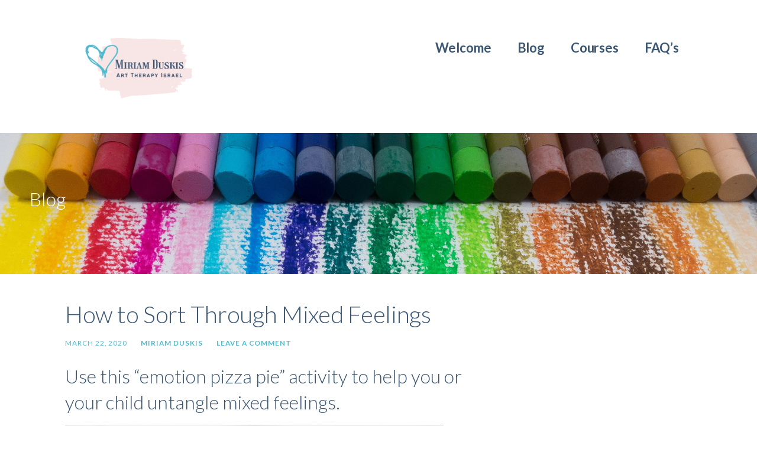

--- FILE ---
content_type: text/html; charset=utf-8
request_url: https://www.google.com/recaptcha/api2/aframe
body_size: 266
content:
<!DOCTYPE HTML><html><head><meta http-equiv="content-type" content="text/html; charset=UTF-8"></head><body><script nonce="yrOjXUdn72f0_iT75Ba4CA">/** Anti-fraud and anti-abuse applications only. See google.com/recaptcha */ try{var clients={'sodar':'https://pagead2.googlesyndication.com/pagead/sodar?'};window.addEventListener("message",function(a){try{if(a.source===window.parent){var b=JSON.parse(a.data);var c=clients[b['id']];if(c){var d=document.createElement('img');d.src=c+b['params']+'&rc='+(localStorage.getItem("rc::a")?sessionStorage.getItem("rc::b"):"");window.document.body.appendChild(d);sessionStorage.setItem("rc::e",parseInt(sessionStorage.getItem("rc::e")||0)+1);localStorage.setItem("rc::h",'1769355340644');}}}catch(b){}});window.parent.postMessage("_grecaptcha_ready", "*");}catch(b){}</script></body></html>